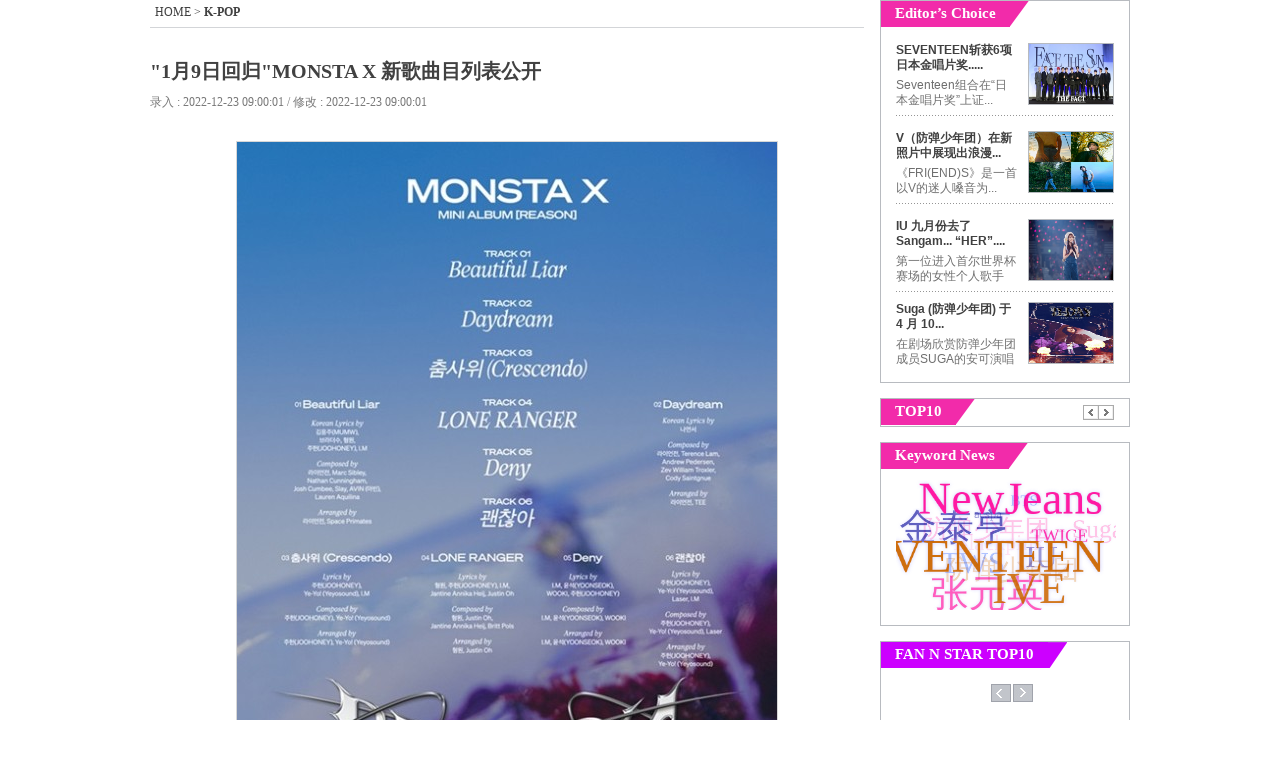

--- FILE ---
content_type: text/html; charset=UTF-8
request_url: http://thefact.tv/article/read.php?sa_idx=42740
body_size: 16857
content:
<!DOCTYPE html PUBLIC "-//W3C//DTD XHTML 1.0 Transitional//EN" "http://www.w3.org/TR/xhtml1/DTD/xhtml1-transitional.dtd">
<html xmlns="http://www.w3.org/1999/xhtml">
<head>
<meta http-equiv="Content-Type" content="text/html; charset=utf-8" />
<title>"1月9日回归"MONSTA X 新歌曲目列表公开韩国综艺,韩国K-POP,韩流图片,内容丰富、涉及面广的THE FACT CHINA</title>
<meta charset="UTF-8" >
<meta name="title" content=""1月9日回归"MONSTA X 新歌曲目列表公开韩国综艺,韩国K-POP,韩流图片,内容丰富、涉及面广的THE FACT CHINA">
<meta name="keywords" content="MONSTA X / 作为顶级韩流演艺新闻媒体，传递最新最快韩流明星、K-POP、韩剧、图片、新闻报道等多种资讯。" />
<meta name="description" content="图片出处：MONSTA X官方SNS 组合 MONSTA X 的新歌曲目列表公开 MONSTA X20 日通过官方 SNS 公开了第 12 张迷你专辑《 REASON 》的曲目列表形象。 根据曲目列表 ， 这次专辑收录了主打歌《 Beautiful Liar 》、《 Daydream 》、《舞姿》、《 LONE RANGER 》、《 Deny 》、《没关系》等 6 首歌曲。 《 REASON 》是继前作《 SHAPE of LOVE 》之后时隔 9 个月推出的新专辑。.. / 作为顶级韩流演艺新闻媒体，传递最新最快韩流明星、K-POP、韩剧、图片、新闻报道等多种资讯。" />
<META name="robots" content="index,follow" />
<META NAME="ROBOTS" CONTENT="NOYDIR">
<META NAME="ROBOTS" CONTENT="NOODP">

<meta property="og:title" content=""1月9日回归"MONSTA X 新歌曲目列表公开" />
<meta property="og:url" content="http://thefact.tv/article/read.php?sa_idx=42740" />
<meta property="og:type" content="website" />
<meta property="og:site_name" content="THE FACT JAPAN" />
<meta property="og:image" content="http://img.thefact.tv/service/article/2022/12/21/thumb/784edbf0eab3969cd4f0794e24f3dbe4.jpg" />
<!-- <link rel="shortcut icon" type="image/x-icon" href="http://m.thefact.tv/img/go_icon.ico"> -->
<link rel="shortcut icon" type="image/x-icon" href="http://m.thefact.tv/img/tf_favicon.ico">
<link href="../css/jweb.css?v=20130125" rel="stylesheet" type="text/css" />
<script type="text/javascript" src="../js/jquery-1.8.1.js"></script>
<script type="text/javascript" src="../js/purl.js"></script>
<script type="text/javascript" src="../js/device_param.js"></script>
<script type="text/javascript" src="../js/jquery.treedot.js"></script>
<script type="text/javascript" src="../js/scroll_menu.js"></script>
<script type="text/javascript" src="../js/detect_mobile.js"></script>
<script language="javascript">
var DEVICE_CHECK = "";
/* MENU SET */
var SS_MENU_CLASS = Array("news","kpop","enter","md","photo","event","koreannews");
var SS_MENU_SKIN = Array("news","kpop","starnews","movie","photo","event","koreannews");
var SS_SKIN_NAME = "kpop";
var SS_NMENU = 0;
(function() {
	for(var i=0; i<SS_MENU_SKIN.length; i++){
		if(SS_SKIN_NAME == SS_MENU_SKIN[i]) SS_NMENU =  i;
	}
}) ();
</script>

<!--TMA //-->
<style>
#jw_Tbg .ban .dday { position:relative;}
#jw_Tbg .ban .dday span { position:absolute; top:12px; right:2.3%; text-align:center; color:#fff; display:block; line-height:1.4em; font-weight:normal; font-family:Tahoma, Verdana; font-size: 18px; text-align:center; letter-spacing:-0.03em}
#jw_Tbg .ban .dday span strong { font-size: 24px;}
</style>

</head>
<body>
<div id="scrolltop" >
	<div id="jw_menus">
		<ul>
			<li><a href="/article/section.php" class="news"></a></li>
			<li><a href="/article/section.php?cat=104000000000000" class="kpop"></a></li>
			<li><a href="/article/section.php?cat=105000000000000" class="enter"></a></li>
			<li><a href="/article/section.php?cat=106000000000000" class="md"></a></li>
			<li><a href="/article/section.php?cat=107000000000000" class="photo"></a></li>
			<li><a href="/article/section.php?cat=108000000000000" class="event"></a></li>
		</ul>
	</div>
</div>

<!-- family bar --> 
<script language="javascript" src="../public/layout/ss_family.js?v=20161111"></script>
<script language="javascript" src="../js/ss_common.js?v=2016009028"></script>
<div id="jw_center"> 
	<!-- head --> 
	<script language="javascript" src="../public/layout/ss_load.js?v=20200918"></script>
	<script language="javascript">$("."+SS_MENU_CLASS[SS_NMENU]).addClass("on");</script>
	
		<link rel="stylesheet" type="text/css" href="../js/swiper/swiper.min.css">
	<script src="../js/swiper/swiper.min.js" type="text/javascript"></script>
	<script>
		try {
			var top_ban_html = '<div class="swiper-topbanner" style="width:100%;"><div class="swiper-wrapper">';

			//top_ban_html +=  '<div class="swiper-slide"><a href=\"http://www.tfmusicawards.com/?lang=en\" target=\"_blank\"><img src=\"https://img.tf.co.kr/ss/2022/tma/bn_tma22_cnjp.jpg\" alt=\"\"></a></div>';
			//top_ban_html +=  '<div class="swiper-slide"><a href="http://cn.fannstar.tf.co.kr/event/view/fanbership20092109" target="_blank"><img src="https://img.tf.co.kr/ss/2020/etc/bn_btsshot3_cn.jpg" width="378" height="73"></a></div>';
			//top_ban_html +=  '</div></div>';
			//document.getElementById("TOP_R_BAN").innerHTML = '<a href="http://www.tfmusicawards.com/?lang=en" target="_blank"><img src="http://img.tf.co.kr/ss/2020/tma/bn_tma20_jpcn.jpg" width="378" height="73"></a>';
			//document.getElementById("TOP_R_BAN").innerHTML = top_ban_html;
			
			var swiper_topbanner = new Swiper('.swiper-topbanner', {
				loop:true,
				effect: 'fade',
				//effect: 'flip',
				speed: 1000,
				autoplay: {
					delay: 4000
				}
			});
		} catch(e) {}
	</script>
		
<style>
/* 191112 TMA D-Day */
.tDday { clear:both; position: relative; width: 980px; height: 50px; background: url(http://img.tf.co.kr/ss/2020/tma/pc_dday_bg.jpg) 0 0 no-repeat; margin-top: 10px !important; }
.tDday ul { position: absolute; top: 8px; right: 8px; font-family: Verdana, Geneva, sans-serif; }
.tDday ul .count { float: left; }
.tDday ul .count span { color: #fff; display: inline-block; font-size: 30px; font-weight: bold; letter-spacing: -0.05em; background-color: #1f0d60; padding: 0 4px; border-radius: 8px;}
#topBoxWrap { margin-top: 10px; }
</style>
<!-- div class="tDday" onClick="window.open('http://www.tfmusicawards.com/?lang=en', 'tma');" style="cursor:pointer;margin-bottom:10px;"><ul><li class="count"><span>D-DAY</span></li></ul></div -->


	<!--read_left--> 
	<div id="jw_read"> 
		<div class="jw_Rnevi"> <span class="text"><a href="http://www.thefact.tv">HOME</a> > <a href="http://www.thefact.tv/article/section.php?cat=104000000000000"><strong>K-POP</strong></a></span> 
		</div> 
		<ul class="mb30"> 
			<li class="jw_Rtit" id="snsTitle">"1月9日回归"MONSTA X 新歌曲目列表公开</li> 
			<li class="jw_Rdate">录入 : 2022-12-23 09:00:01 / 修改 : 2022-12-23 09:00:01</li> 
		</ul> 
		<div class="jw_Rnews mb30">
			<p class="MsoNormal"><b style="font-family: 宋体; font-size: 10.5pt; color: rgb(0, 0, 0);"><font face="宋体"><span style="font-family: 돋움, dotum; font-size: 11pt;"></span></font></b></p><table border="0" cellspacing="1" cellpadding="0" bgcolor="#d7d7d7" align="center"><tbody><tr><td bgcolor="#ffffff" align="middle"><img src="http://img.thefact.tv/service/article/2022/12/21/784edbf0eab3969cd4f0794e24f3dbe4.jpg" title="784edbf0eab3969cd4f0794e24f3dbe4.jpg"><br></td></tr><tr><td style="PADDING-BOTTOM: 6px; LINE-HEIGHT: 17px; COLOR: #444444; FONT-SIZE: 12px; PADDING-TOP: 7px" bgcolor="#f8f8f8">图片出处：MONSTA X官方SNS</td></tr></tbody></table><b style="font-family: 宋体; font-size: 10.5pt; color: rgb(0, 0, 0);"><font face="宋体">组合</font><font face="Calibri"><span style="font-family: 돋움, dotum; font-size: 11pt;">MONSTA X</span></font><font face="宋体"><span style="font-family: 돋움, dotum; font-size: 11pt;">的新歌曲目列表公开</span></font></b><p></p><p class="MsoNormal" style="line-height: 1.8;"><font color="#000000"><span style="mso-spacerun:'yes';font-family:宋体;mso-ascii-font-family:Calibri;
mso-hansi-font-family:Calibri;mso-bidi-font-family:'Times New Roman';font-size:10.5000pt;
mso-font-kerning:1.0000pt;"><font face="Calibri"><span style="font-family: 돋움, dotum; font-size: 11pt;">MONSTA X20</span></font><font face="宋体"><span style="font-family: 돋움, dotum; font-size: 11pt;">日通过官方</span></font><font face="Calibri"><span style="font-family: 돋움, dotum; font-size: 11pt;">SNS</span></font><font face="宋体"><span style="font-family: 돋움, dotum; font-size: 11pt;">公开了第</span></font><font face="Calibri"><span style="font-family: 돋움, dotum; font-size: 11pt;">12</span></font><font face="宋体"><span style="font-family: 돋움, dotum; font-size: 11pt;">张迷你专辑《</span></font><font face="Calibri"><span style="font-family: 돋움, dotum; font-size: 11pt;">REASON</span></font><font face="宋体"><span style="font-family: 돋움, dotum; font-size: 11pt;">》的曲目列表形象。 </span></font></span><span style="mso-spacerun:'yes';font-family:宋体;mso-ascii-font-family:Calibri;
mso-hansi-font-family:Calibri;mso-bidi-font-family:'Times New Roman';font-size:10.5000pt;
mso-font-kerning:1.0000pt;"><o:p></o:p></span></font></p><p class="MsoNormal" style="line-height: 1.8;"><font color="#000000"><span style="font-family: 돋움, dotum; font-size: 11pt;">根据曲目列表</span><span style="font-family: 돋움, dotum; font-size: 11pt;">，</span><span style="mso-spacerun:'yes';font-family:宋体;mso-ascii-font-family:Calibri;
mso-hansi-font-family:Calibri;mso-bidi-font-family:'Times New Roman';font-size:10.5000pt;
mso-font-kerning:1.0000pt;"><font face="宋体"><span style="font-family: 돋움, dotum; font-size: 11pt;">这次专辑收录了主打歌《</span></font><font face="Calibri"><span style="font-family: 돋움, dotum; font-size: 11pt;">Beautiful Liar</span></font><font face="宋体"><span style="font-family: 돋움, dotum; font-size: 11pt;">》、《</span></font><font face="Calibri"><span style="font-family: 돋움, dotum; font-size: 11pt;">Daydream</span></font><font face="宋体"><span style="font-family: 돋움, dotum; font-size: 11pt;">》、《舞姿》、《</span></font><font face="Calibri"><span style="font-family: 돋움, dotum; font-size: 11pt;">LONE RANGER</span></font><font face="宋体"><span style="font-family: 돋움, dotum; font-size: 11pt;">》、《</span></font><font face="Calibri"><span style="font-family: 돋움, dotum; font-size: 11pt;">Deny</span></font><font face="宋体"><span style="font-family: 돋움, dotum; font-size: 11pt;">》、《没关系》等</span></font><font face="Calibri"><span style="font-family: 돋움, dotum; font-size: 11pt;">6</span></font><font face="宋体"><span style="font-family: 돋움, dotum; font-size: 11pt;">首歌曲。 </span></font></span><span style="mso-spacerun:'yes';font-family:宋体;mso-ascii-font-family:Calibri;
mso-hansi-font-family:Calibri;mso-bidi-font-family:'Times New Roman';font-size:10.5000pt;
mso-font-kerning:1.0000pt;"><o:p></o:p></span></font></p><p class="MsoNormal" style="line-height: 1.8;"><font color="#000000"><span style="mso-spacerun:'yes';font-family:宋体;mso-ascii-font-family:Calibri;
mso-hansi-font-family:Calibri;mso-bidi-font-family:'Times New Roman';font-size:10.5000pt;
mso-font-kerning:1.0000pt;"><font face="宋体"><span style="font-family: 돋움, dotum; font-size: 11pt;">《</span></font><font face="Calibri"><span style="font-family: 돋움, dotum; font-size: 11pt;">REASON</span></font><font face="宋体"><span style="font-family: 돋움, dotum; font-size: 11pt;">》是继前作《</span></font><font face="Calibri"><span style="font-family: 돋움, dotum; font-size: 11pt;">SHAPE of LOVE</span></font><font face="宋体"><span style="font-family: 돋움, dotum; font-size: 11pt;">》之后时隔</span></font><font face="Calibri"><span style="font-family: 돋움, dotum; font-size: 11pt;">9</span></font><font face="宋体"><span style="font-family: 돋움, dotum; font-size: 11pt;">个月推出的新专辑。讲述了出道后</span></font><font face="Calibri"><span style="font-family: 돋움, dotum; font-size: 11pt;">8</span></font><font face="宋体"><span style="font-family: 돋움, dotum; font-size: 11pt;">年来一直守护的</span></font><font face="Calibri"><span style="font-family: 돋움, dotum; font-size: 11pt;">MONSTA X</span></font><font face="宋体"><span style="font-family: 돋움, dotum; font-size: 11pt;">反省现在的过程</span></font></span><span style="font-family: 돋움, dotum; font-size: 11pt;">，</span><span style="font-family: 돋움, dotum; font-size: 11pt;"><font face="宋体"><span style="font-family: 돋움, dotum; font-size: 11pt;">在各种关系中寻找明确存在的理由和相互意义的专辑。</span></font> </span><span style="mso-spacerun:'yes';font-family:宋体;mso-ascii-font-family:Calibri;
mso-hansi-font-family:Calibri;mso-bidi-font-family:'Times New Roman';font-size:10.5000pt;
mso-font-kerning:1.0000pt;"><o:p></o:p></span></font></p><p class="MsoNormal" style="line-height: 1.8;"><font color="#000000"><span style="mso-spacerun:'yes';font-family:宋体;mso-ascii-font-family:Calibri;
mso-hansi-font-family:Calibri;mso-bidi-font-family:'Times New Roman';font-size:10.5000pt;
mso-font-kerning:1.0000pt;"><font face="宋体"><span style="font-family: 돋움, dotum; font-size: 11pt;">主打歌《</span></font><font face="Calibri"><span style="font-family: 돋움, dotum; font-size: 11pt;">Beautiful Liar</span></font><font face="宋体"><span style="font-family: 돋움, dotum; font-size: 11pt;">》讲述了在最极端危险的关系中发现的爱情理由。 中毒性强的节奏和</span></font><font face="Calibri"><span style="font-family: 돋움, dotum; font-size: 11pt;">MONSTA X</span></font><font face="宋体"><span style="font-family: 돋움, dotum; font-size: 11pt;">的</span></font><font face="Calibri"><span style="font-family: 돋움, dotum; font-size: 11pt;">"</span></font><font face="宋体"><span style="font-family: 돋움, dotum; font-size: 11pt;">值得信赖</span></font><font face="Calibri"><span style="font-family: 돋움, dotum; font-size: 11pt;">"</span></font><font face="宋体"><span style="font-family: 돋움, dotum; font-size: 11pt;">的主唱、</span></font><font face="Calibri"><span style="font-family: 돋움, dotum; font-size: 11pt;">"</span></font><font face="宋体"><span style="font-family: 돋움, dotum; font-size: 11pt;">值得信赖</span></font><font face="Calibri"><span style="font-family: 돋움, dotum; font-size: 11pt;">"</span></font><font face="宋体"><span style="font-family: 돋움, dotum; font-size: 11pt;">的表演相融合</span></font></span><span style="font-family: 돋움, dotum; font-size: 11pt;">，</span><span style="font-family: 돋움, dotum; font-size: 11pt;">预计将带来强烈的投入感。</span><span style="mso-spacerun:'yes';font-family:宋体;mso-ascii-font-family:Calibri;
mso-hansi-font-family:Calibri;mso-bidi-font-family:'Times New Roman';font-size:10.5000pt;
mso-font-kerning:1.0000pt;"><o:p></o:p></span></font></p><p class="MsoNormal" style="line-height: 1.8;"><font color="#000000"><span style="font-family: 돋움, dotum; font-size: 11pt;">另外</span><span style="font-family: 돋움, dotum; font-size: 11pt;">，</span><span style="mso-spacerun:'yes';font-family:宋体;mso-ascii-font-family:Calibri;
mso-hansi-font-family:Calibri;mso-bidi-font-family:'Times New Roman';font-size:10.5000pt;
mso-font-kerning:1.0000pt;"><font face="宋体"><span style="font-family: 돋움, dotum; font-size: 11pt;">《</span></font><font face="Calibri"><span style="font-family: 돋움, dotum; font-size: 11pt;">REASON</span></font><font face="宋体"><span style="font-family: 돋움, dotum; font-size: 11pt;">》将于明年</span></font><font face="Calibri"><span style="font-family: 돋움, dotum; font-size: 11pt;">1</span></font><font face="宋体"><span style="font-family: 돋움, dotum; font-size: 11pt;">月</span></font><font face="Calibri"><span style="font-family: 돋움, dotum; font-size: 11pt;">9</span></font><font face="宋体"><span style="font-family: 돋움, dotum; font-size: 11pt;">日下午</span></font><font face="Calibri"><span style="font-family: 돋움, dotum; font-size: 11pt;">6</span></font><font face="宋体"><span style="font-family: 돋움, dotum; font-size: 11pt;">点发行。</span></font></span></font><span style="mso-spacerun:'yes';font-family:Calibri;mso-fareast-font-family:宋体;
mso-bidi-font-family:'Times New Roman';font-size:10.5000pt;mso-font-kerning:1.0000pt;"><o:p></o:p></span></p>		</div>
		<script>
		$('img').attr('title',""1月9日回归"MONSTA X 新歌曲目列表公开");
		</script>
		
		<ul class="jw_Rkeyword mb30"> 
			<li class="tag"></li> 
			<li class="keyword">
				<a href='../article/keyword.php?keyword=MONSTA+X'>MONSTA X</a>			</li> 
		</ul>
		
		<div class="mb20">
			<div id="sudaComment"></div>
<!--공유, 댓글 버튼-->
<div style="display:none;" id="snsTitle"></div>
<script src="http://talk.tf.co.kr/suda/suda.js" type="text/javascript"></script> 
<script type="text/javascript">
/* 설정 부분 */	
var title = $("#snsTitle").html();
var refer = location.href;

suda.param.serviceid=10;
suda.param.postid="42740";
suda.param.posttitle=title;
suda.param.postdate="20221223090001";
suda.param.postthumb="http://img.thefact.tv/service/article/2022/12/21/thumb/784edbf0eab3969cd4f0794e24f3dbe4.jpg";
suda.param.postdesc=title;
suda.param.posturl=refer;
suda.comment.elementid="sudaComment";
suda.comment.template='tfchn';
suda.env.language="ch";
suda.run();
</script> 		</div> 
		<!-- 포토 슬라이드 -->
		<!-- photo slide --> 

<link href="../css/lightbox.css?t=20121126" rel="stylesheet" type="text/css" />
<script src="../js/jcaruse.js" type="text/javascript"></script>
<script src="../js/lightbox.js" type="text/javascript"></script>

<div class="jw_pslide"> 
	<div class="pstopbar"> <span class="tit"></span></div> 
	<div class="center"> 
		<span id="snsTitle" class="snsTitle" style="display:none;"></span>
		<h1 id="va_title"></h1> 
		<div class="pLeft"> 
			<ul> 
				<li class="L_arrow"><a href="javascript:ss_slide.setprev();"></a></li> 
				<li class="Bimg"></li> 
				<li class="R_arrow"><a href="javascript:ss_slide.setnext();"></a></li> 
				<li class="news" id="slide_newstitle"></li> 
			</ul> 
		</div> 
		<div class="pRight" id="pRight"> 
			<ul> 
				
			</ul> 
		</div> 
	</div> 
	<div class="panother"> 
		<ul> 
			<li class="tit"></li> 
			<li>(<span class="num" id="num_p">1</span>/20)</li> 
		</ul> 
		<div class="sum"> <span class="L_arrow Larr2"></span> 
			<div class="subbox" style="float:left">
				<ul> 
										<li><table border="0" cellpadding="0" cellspacing="0" width="100%" height="100%"><tr><td><a href="javascript:ss_slide.setpage(0);" class="va_css0"><img src="http://img.thefact.tv/service/article/2020/11/21/200/649e6ab2b6584a64c89f2fa54622b43f.jpg" alt="" width="113" onload="ss_common.resizeImg(this,113,81);" /></a></td></tr></table></li>
										<li><table border="0" cellpadding="0" cellspacing="0" width="100%" height="100%"><tr><td><a href="javascript:ss_slide.setpage(1);" class="va_css1"><img src="http://img.thefact.tv/service/article/2020/11/21/200/0f9e7a481e9a06a169da0aa8ecff31f3.jpg" alt="" width="113" onload="ss_common.resizeImg(this,113,81);" /></a></td></tr></table></li>
										<li><table border="0" cellpadding="0" cellspacing="0" width="100%" height="100%"><tr><td><a href="javascript:ss_slide.setpage(2);" class="va_css2"><img src="http://img.thefact.tv/service/article/2020/11/21/200/316dafa6514fd872c2ae0a9f978fd7c5.jpg" alt="" width="113" onload="ss_common.resizeImg(this,113,81);" /></a></td></tr></table></li>
										<li><table border="0" cellpadding="0" cellspacing="0" width="100%" height="100%"><tr><td><a href="javascript:ss_slide.setpage(3);" class="va_css3"><img src="http://img.thefact.tv/service/article/2020/11/21/200/38d8dd687d504db767e87bdaef10e454.jpg" alt="" width="113" onload="ss_common.resizeImg(this,113,81);" /></a></td></tr></table></li>
										<li><table border="0" cellpadding="0" cellspacing="0" width="100%" height="100%"><tr><td><a href="javascript:ss_slide.setpage(4);" class="va_css4"><img src="http://img.thefact.tv/service/article/2020/11/21/200/5cdcbc50d7c6bd9ef92a39dd4f92c1d4.jpg" alt="" width="113" onload="ss_common.resizeImg(this,113,81);" /></a></td></tr></table></li>
										<li><table border="0" cellpadding="0" cellspacing="0" width="100%" height="100%"><tr><td><a href="javascript:ss_slide.setpage(5);" class="va_css5"><img src="http://img.thefact.tv/service/article/2020/11/21/200/adba7b91b4a3a9b2364e1aa5ef1128d4.jpg" alt="" width="113" onload="ss_common.resizeImg(this,113,81);" /></a></td></tr></table></li>
										<li><table border="0" cellpadding="0" cellspacing="0" width="100%" height="100%"><tr><td><a href="javascript:ss_slide.setpage(6);" class="va_css6"><img src="http://img.thefact.tv/service/article/2020/11/21/200/4ff10b7ea38f04b292f4fdb8b7b2fd09.jpg" alt="" width="113" onload="ss_common.resizeImg(this,113,81);" /></a></td></tr></table></li>
										<li><table border="0" cellpadding="0" cellspacing="0" width="100%" height="100%"><tr><td><a href="javascript:ss_slide.setpage(7);" class="va_css7"><img src="http://img.thefact.tv/service/article/2020/06/09/200/6b9a583ce9e8caafde71a69fdfd1ef54.jpg" alt="" width="113" onload="ss_common.resizeImg(this,113,81);" /></a></td></tr></table></li>
										<li><table border="0" cellpadding="0" cellspacing="0" width="100%" height="100%"><tr><td><a href="javascript:ss_slide.setpage(8);" class="va_css8"><img src="http://img.thefact.tv/service/article/2020/06/09/200/0706bd034744edc1c50670becf4acf17.jpg" alt="" width="113" onload="ss_common.resizeImg(this,113,81);" /></a></td></tr></table></li>
										<li><table border="0" cellpadding="0" cellspacing="0" width="100%" height="100%"><tr><td><a href="javascript:ss_slide.setpage(9);" class="va_css9"><img src="http://img.thefact.tv/service/article/2020/06/05/200/5ef0ee109d8737ccf19ee72eb4c0fa3f.jpg" alt="" width="113" onload="ss_common.resizeImg(this,113,81);" /></a></td></tr></table></li>
										<li><table border="0" cellpadding="0" cellspacing="0" width="100%" height="100%"><tr><td><a href="javascript:ss_slide.setpage(10);" class="va_css10"><img src="http://img.thefact.tv/service/article/2020/06/05/200/b581e0a15f8dd8f9ab9f87a3aa724199.jpg" alt="" width="113" onload="ss_common.resizeImg(this,113,81);" /></a></td></tr></table></li>
										<li><table border="0" cellpadding="0" cellspacing="0" width="100%" height="100%"><tr><td><a href="javascript:ss_slide.setpage(11);" class="va_css11"><img src="http://img.thefact.tv/service/article/2020/06/03/200/17de634d27e86d853c4c150fd96f2557.jpg" alt="" width="113" onload="ss_common.resizeImg(this,113,81);" /></a></td></tr></table></li>
										<li><table border="0" cellpadding="0" cellspacing="0" width="100%" height="100%"><tr><td><a href="javascript:ss_slide.setpage(12);" class="va_css12"><img src="http://img.thefact.tv/service/article/2020/02/19/200/ae188cfb91a12b1c438bc4bcca3f347b.jpg" alt="" width="113" onload="ss_common.resizeImg(this,113,81);" /></a></td></tr></table></li>
										<li><table border="0" cellpadding="0" cellspacing="0" width="100%" height="100%"><tr><td><a href="javascript:ss_slide.setpage(13);" class="va_css13"><img src="http://img.thefact.tv/service/article/2020/02/19/200/c57e04831b456e65466ad264ff0deff0.jpg" alt="" width="113" onload="ss_common.resizeImg(this,113,81);" /></a></td></tr></table></li>
										<li><table border="0" cellpadding="0" cellspacing="0" width="100%" height="100%"><tr><td><a href="javascript:ss_slide.setpage(14);" class="va_css14"><img src="http://img.thefact.tv/service/article/2020/01/20/200/047e020c329964f657c13d227af375b4.jpg" alt="" width="113" onload="ss_common.resizeImg(this,113,81);" /></a></td></tr></table></li>
										<li><table border="0" cellpadding="0" cellspacing="0" width="100%" height="100%"><tr><td><a href="javascript:ss_slide.setpage(15);" class="va_css15"><img src="http://img.thefact.tv/service/article/2020/01/18/200/441669e404cf576208779a16bc1f1ac1.jpg" alt="" width="113" onload="ss_common.resizeImg(this,113,81);" /></a></td></tr></table></li>
										<li><table border="0" cellpadding="0" cellspacing="0" width="100%" height="100%"><tr><td><a href="javascript:ss_slide.setpage(16);" class="va_css16"><img src="http://img.thefact.tv/service/article/2019/12/30/200/aadd1c20a917152feceaa15e730caa4b.jpg" alt="" width="113" onload="ss_common.resizeImg(this,113,81);" /></a></td></tr></table></li>
										<li><table border="0" cellpadding="0" cellspacing="0" width="100%" height="100%"><tr><td><a href="javascript:ss_slide.setpage(17);" class="va_css17"><img src="http://img.thefact.tv/service/article/2019/12/05/200/8f4e2b260d51f3f1a54a2bc49cb45860.jpg" alt="" width="113" onload="ss_common.resizeImg(this,113,81);" /></a></td></tr></table></li>
										<li><table border="0" cellpadding="0" cellspacing="0" width="100%" height="100%"><tr><td><a href="javascript:ss_slide.setpage(18);" class="va_css18"><img src="http://img.thefact.tv/service/article/2019/12/05/200/ca3313fdfd7e78f7bec85f4e4634304d.jpg" alt="" width="113" onload="ss_common.resizeImg(this,113,81);" /></a></td></tr></table></li>
										<li><table border="0" cellpadding="0" cellspacing="0" width="100%" height="100%"><tr><td><a href="javascript:ss_slide.setpage(19);" class="va_css19"><img src="http://img.thefact.tv/service/article/2019/11/10/200/369cdae10e5eb45e95147f7400931b2a.jpg" alt="" width="113" onload="ss_common.resizeImg(this,113,81);" /></a></td></tr></table></li>
										
				</ul> 
			</div>
			<span class="R_arrow Rarr2"></span>
		</div>
		<script type="text/javascript">
		$(function() {
			$(".subbox").jCarouselLite({
				btnNext: ".Rarr2",
				btnPrev: ".Larr2",

				visible: 5,
				sstart: 5,
				scroll:5
			});
			
			
		});
		</script>
		<script>
		

		var ss_slide;
		var list  = new Array();
		list[0] = {"id":["39999","39999"],"title":["“我们就是防弹少年团！”","“我们就是防弹少年团！”"],"subtitle":["图片出处：THE FACT 图片出处：THE FACT “我们就是防弹少年团！” 20 日上午， BTS 出席在首尔东大门设计广场举行的“ BE （ Deluxe Edition ）”全球记者招待会，并摆出造型。 防弹..","图片出处：THE FACT 图片出处：THE FACT “我们就是防弹少年团！” 20 日上午， BTS 出席在首尔东大门设计广场举行的“ BE （ Deluxe Edition ）”全球记者招待会，并摆出造型。 防弹.."],"img":["http://img.thefact.tv/service/article/2020/11/21/649e6ab2b6584a64c89f2fa54622b43f.jpg","http://img.thefact.tv/service/article/2020/11/21/65ee08f5d641aec98547dd02a0917094.jpg"],"thumbimg":["",""],"flag":["Y","Y"],"link":["",""],"etc1":["",""],"etc2":["",""]};list[1] = {"id":["39997","39997"],"title":["BTS RM全黑西装尽显帅气","BTS RM全黑西装尽显帅气"],"subtitle":["图片出处：THE FACT 图片出处：THE FACT BTS RM全黑西装尽显帅气 20 日上午， BTS RM 出席在首尔东大门设计广场举行的“ BE （ Deluxe Edition ）”全球记者招待会，并摆出造型。 防..","图片出处：THE FACT 图片出处：THE FACT BTS RM全黑西装尽显帅气 20 日上午， BTS RM 出席在首尔东大门设计广场举行的“ BE （ Deluxe Edition ）”全球记者招待会，并摆出造型。 防.."],"img":["http://img.thefact.tv/service/article/2020/11/21/0f9e7a481e9a06a169da0aa8ecff31f3.jpg","http://img.thefact.tv/service/article/2020/11/21/c221cad2efcbb95046221f96d1427f29.jpg"],"thumbimg":["",""],"flag":["Y","Y"],"link":["",""],"etc1":["",""],"etc2":["",""]};list[2] = {"id":["39998","39998"],"title":["BTS智旻‘可爱的微笑~’","BTS智旻‘可爱的微笑~’"],"subtitle":["图片出处：THE FACT 图片出处：THE FACT BTS智旻，可爱的微笑~ 20 日上午， BTS 智旻出席在首尔东大门设计广场举行的“ BE （ Deluxe Edition ）”全球记者招待会，并摆出造型。 防弹..","图片出处：THE FACT 图片出处：THE FACT BTS智旻，可爱的微笑~ 20 日上午， BTS 智旻出席在首尔东大门设计广场举行的“ BE （ Deluxe Edition ）”全球记者招待会，并摆出造型。 防弹.."],"img":["http://img.thefact.tv/service/article/2020/11/21/316dafa6514fd872c2ae0a9f978fd7c5.jpg","http://img.thefact.tv/service/article/2020/11/21/1f9a98b298aa31b3dd798becbd05f5b7.jpg"],"thumbimg":["",""],"flag":["Y","Y"],"link":["",""],"etc1":["",""],"etc2":["",""]};list[3] = {"id":["39995","39995","39995"],"title":["BTS JIN，今天是可爱的模范生风格~","BTS JIN，今天是可爱的模范生风格~","BTS JIN，今天是可爱的模范生风格~"],"subtitle":["图片出处：THE FACT 图片出处：THE FACT 图片出处：THE FACT BTS JIN ，今天是可爱的模范生风格 ~ 20 日上午， BTS JIN 出席在首尔东大门设计广场举行的“ BE （ Deluxe Edition ）”全..","图片出处：THE FACT 图片出处：THE FACT 图片出处：THE FACT BTS JIN ，今天是可爱的模范生风格 ~ 20 日上午， BTS JIN 出席在首尔东大门设计广场举行的“ BE （ Deluxe Edition ）”全..","图片出处：THE FACT 图片出处：THE FACT 图片出处：THE FACT BTS JIN ，今天是可爱的模范生风格 ~ 20 日上午， BTS JIN 出席在首尔东大门设计广场举行的“ BE （ Deluxe Edition ）”全.."],"img":["http://img.thefact.tv/service/article/2020/11/21/38d8dd687d504db767e87bdaef10e454.jpg","http://img.thefact.tv/service/article/2020/11/21/73c468c746de61ce489542cdb5e1986e.jpg","http://img.thefact.tv/service/article/2020/11/21/958a59dfc28b06dbda54eeae1bc948d5.jpg"],"thumbimg":["","",""],"flag":["Y","Y","Y"],"link":["","",""],"etc1":["","",""],"etc2":["","",""]};list[4] = {"id":["39996","39996"],"title":["BTS 柾国，别样的帅气","BTS 柾国，别样的帅气"],"subtitle":["图片出处：THE FACT 图片出处：THE FACT BTS 柾国， 别样的帅气 20 日上午， BTS 柾国出席在首尔东大门设计广场举行的“ BE （ Deluxe Edition ）”全球记者招待会，并摆出造型。 防..","图片出处：THE FACT 图片出处：THE FACT BTS 柾国， 别样的帅气 20 日上午， BTS 柾国出席在首尔东大门设计广场举行的“ BE （ Deluxe Edition ）”全球记者招待会，并摆出造型。 防.."],"img":["http://img.thefact.tv/service/article/2020/11/21/5cdcbc50d7c6bd9ef92a39dd4f92c1d4.jpg","http://img.thefact.tv/service/article/2020/11/21/b77d500e5cd23456ed40c6988bbf7218.jpg"],"thumbimg":["",""],"flag":["Y","Y"],"link":["",""],"etc1":["",""],"etc2":["",""]};list[5] = {"id":["39994","39994","39994"],"title":["BTS J-hope，优雅的西装绅士","BTS J-hope，优雅的西装绅士","BTS J-hope，优雅的西装绅士"],"subtitle":["图片出处：THE FACT 图片出处：THE FACT 图片出处：THE FACT BTS J-hope ， 优雅的西装绅士 20 日上午，防弹少年团 J-hope 出席在首尔东大门设计广场举行的“ BE （ Deluxe Edition ）”..","图片出处：THE FACT 图片出处：THE FACT 图片出处：THE FACT BTS J-hope ， 优雅的西装绅士 20 日上午，防弹少年团 J-hope 出席在首尔东大门设计广场举行的“ BE （ Deluxe Edition ）”..","图片出处：THE FACT 图片出处：THE FACT 图片出处：THE FACT BTS J-hope ， 优雅的西装绅士 20 日上午，防弹少年团 J-hope 出席在首尔东大门设计广场举行的“ BE （ Deluxe Edition ）”.."],"img":["http://img.thefact.tv/service/article/2020/11/21/adba7b91b4a3a9b2364e1aa5ef1128d4.jpg","http://img.thefact.tv/service/article/2020/11/21/781cc8fc42e53a6baf3db4e35f5b67f6.jpg","http://img.thefact.tv/service/article/2020/11/21/6588f335816548c3dee3e803c0662860.jpg"],"thumbimg":["","",""],"flag":["Y","Y","Y"],"link":["","",""],"etc1":["","",""],"etc2":["","",""]};list[6] = {"id":["39993","39993","39993","39993"],"title":["BTS V 今天也认真工作的美貌","BTS V 今天也认真工作的美貌","BTS V 今天也认真工作的美貌","BTS V 今天也认真工作的美貌"],"subtitle":["图片出处：THE FACT 图片出处：THE FACT 图片出处：THE FACT 图片出处：THE FACT BTS V 今天也认真工作的美貌 20 日上午，防弹少年团 V 出席在首尔东大门设计广场举行的“ BE （ Del..","图片出处：THE FACT 图片出处：THE FACT 图片出处：THE FACT 图片出处：THE FACT BTS V 今天也认真工作的美貌 20 日上午，防弹少年团 V 出席在首尔东大门设计广场举行的“ BE （ Del..","图片出处：THE FACT 图片出处：THE FACT 图片出处：THE FACT 图片出处：THE FACT BTS V 今天也认真工作的美貌 20 日上午，防弹少年团 V 出席在首尔东大门设计广场举行的“ BE （ Del..","图片出处：THE FACT 图片出处：THE FACT 图片出处：THE FACT 图片出处：THE FACT BTS V 今天也认真工作的美貌 20 日上午，防弹少年团 V 出席在首尔东大门设计广场举行的“ BE （ Del.."],"img":["http://img.thefact.tv/service/article/2020/11/21/4ff10b7ea38f04b292f4fdb8b7b2fd09.jpg","http://img.thefact.tv/service/article/2020/11/21/157381dba3987bce4d3d60402b175d79.jpg","http://img.thefact.tv/service/article/2020/11/21/169e43f2aa82a13c3883e3e77641f080.jpg","http://img.thefact.tv/service/article/2020/11/21/52a7430da3356b93a0d851a7b9a6fa9b.jpg"],"thumbimg":["","","",""],"flag":["Y","Y","Y","Y"],"link":["","","",""],"etc1":["","","",""],"etc2":["","","",""]};list[7] = {"id":["39372","39372","39372","39372","39372","39372","39372","39372"],"title":["梁俊日，“世上最开心的拍照时间”","梁俊日，“世上最开心的拍照时间”","梁俊日，“世上最开心的拍照时间”","梁俊日，“世上最开心的拍照时间”","梁俊日，“世上最开心的拍照时间”","梁俊日，“世上最开心的拍照时间”","梁俊日，“世上最开心的拍照时间”","梁俊日，“世上最开心的拍照时间”"],"subtitle":["图片出处：THE FACT 歌手杨俊日8日下午出席了在首尔中区首尔新罗酒店举行的“2020品牌顾客忠诚度大赏颁奖典礼”。 图片出处：THE FACT 图片出处：THE FACT 图片出处：THE FACT ..","图片出处：THE FACT 歌手杨俊日8日下午出席了在首尔中区首尔新罗酒店举行的“2020品牌顾客忠诚度大赏颁奖典礼”。 图片出处：THE FACT 图片出处：THE FACT 图片出处：THE FACT ..","图片出处：THE FACT 歌手杨俊日8日下午出席了在首尔中区首尔新罗酒店举行的“2020品牌顾客忠诚度大赏颁奖典礼”。 图片出处：THE FACT 图片出处：THE FACT 图片出处：THE FACT ..","图片出处：THE FACT 歌手杨俊日8日下午出席了在首尔中区首尔新罗酒店举行的“2020品牌顾客忠诚度大赏颁奖典礼”。 图片出处：THE FACT 图片出处：THE FACT 图片出处：THE FACT ..","图片出处：THE FACT 歌手杨俊日8日下午出席了在首尔中区首尔新罗酒店举行的“2020品牌顾客忠诚度大赏颁奖典礼”。 图片出处：THE FACT 图片出处：THE FACT 图片出处：THE FACT ..","图片出处：THE FACT 歌手杨俊日8日下午出席了在首尔中区首尔新罗酒店举行的“2020品牌顾客忠诚度大赏颁奖典礼”。 图片出处：THE FACT 图片出处：THE FACT 图片出处：THE FACT ..","图片出处：THE FACT 歌手杨俊日8日下午出席了在首尔中区首尔新罗酒店举行的“2020品牌顾客忠诚度大赏颁奖典礼”。 图片出处：THE FACT 图片出处：THE FACT 图片出处：THE FACT ..","图片出处：THE FACT 歌手杨俊日8日下午出席了在首尔中区首尔新罗酒店举行的“2020品牌顾客忠诚度大赏颁奖典礼”。 图片出处：THE FACT 图片出处：THE FACT 图片出处：THE FACT .."],"img":["http://img.thefact.tv/service/article/2020/06/09/6b9a583ce9e8caafde71a69fdfd1ef54.jpg","http://img.thefact.tv/service/article/2020/06/09/d2e9b91c1195915193c029d0a5f6e3df.jpg","http://img.thefact.tv/service/article/2020/06/09/408db7326d4b677236b89d1ad23f0847.jpg","http://img.thefact.tv/service/article/2020/06/09/b46e80ca759960c595be721e600fd224.jpg","http://img.thefact.tv/service/article/2020/06/09/f1b81bdbfc56223a1f41fdb688dfcb86.jpg","http://img.thefact.tv/service/article/2020/06/09/cb359eed5ecee6a68614be0b92c1b354.jpg","http://img.thefact.tv/service/article/2020/06/09/262bde581bf3e5720161f60bc3871e24.jpg","http://img.thefact.tv/service/article/2020/06/09/849c436670e7389f04bbf45ab847e815.jpg"],"thumbimg":["","","","","","","",""],"flag":["Y","Y","Y","Y","Y","Y","Y","Y"],"link":["","","","","","","",""],"etc1":["","","","","","","",""],"etc2":["","","","","","","",""]};list[8] = {"id":["39371","39371","39371","39371","39371","39371","39371","39371","39371"],"title":["姜丹尼尔，“行走的雕像”","姜丹尼尔，“行走的雕像”","姜丹尼尔，“行走的雕像”","姜丹尼尔，“行走的雕像”","姜丹尼尔，“行走的雕像”","姜丹尼尔，“行走的雕像”","姜丹尼尔，“行走的雕像”","姜丹尼尔，“行走的雕像”","姜丹尼尔，“行走的雕像”"],"subtitle":["图片出处：THE FACT 歌手姜丹尼尔8日下午出席了在首尔中区首尔新罗酒店举行的“2020品牌顾客忠诚度大奖颁奖典礼”。 图片出处：THE FACT 图片出处：THE FACT 图片出处：THE FAC..","图片出处：THE FACT 歌手姜丹尼尔8日下午出席了在首尔中区首尔新罗酒店举行的“2020品牌顾客忠诚度大奖颁奖典礼”。 图片出处：THE FACT 图片出处：THE FACT 图片出处：THE FAC..","图片出处：THE FACT 歌手姜丹尼尔8日下午出席了在首尔中区首尔新罗酒店举行的“2020品牌顾客忠诚度大奖颁奖典礼”。 图片出处：THE FACT 图片出处：THE FACT 图片出处：THE FAC..","图片出处：THE FACT 歌手姜丹尼尔8日下午出席了在首尔中区首尔新罗酒店举行的“2020品牌顾客忠诚度大奖颁奖典礼”。 图片出处：THE FACT 图片出处：THE FACT 图片出处：THE FAC..","图片出处：THE FACT 歌手姜丹尼尔8日下午出席了在首尔中区首尔新罗酒店举行的“2020品牌顾客忠诚度大奖颁奖典礼”。 图片出处：THE FACT 图片出处：THE FACT 图片出处：THE FAC..","图片出处：THE FACT 歌手姜丹尼尔8日下午出席了在首尔中区首尔新罗酒店举行的“2020品牌顾客忠诚度大奖颁奖典礼”。 图片出处：THE FACT 图片出处：THE FACT 图片出处：THE FAC..","图片出处：THE FACT 歌手姜丹尼尔8日下午出席了在首尔中区首尔新罗酒店举行的“2020品牌顾客忠诚度大奖颁奖典礼”。 图片出处：THE FACT 图片出处：THE FACT 图片出处：THE FAC..","图片出处：THE FACT 歌手姜丹尼尔8日下午出席了在首尔中区首尔新罗酒店举行的“2020品牌顾客忠诚度大奖颁奖典礼”。 图片出处：THE FACT 图片出处：THE FACT 图片出处：THE FAC..","图片出处：THE FACT 歌手姜丹尼尔8日下午出席了在首尔中区首尔新罗酒店举行的“2020品牌顾客忠诚度大奖颁奖典礼”。 图片出处：THE FACT 图片出处：THE FACT 图片出处：THE FAC.."],"img":["http://img.thefact.tv/service/article/2020/06/09/0706bd034744edc1c50670becf4acf17.jpg","http://img.thefact.tv/service/article/2020/06/09/bc53d793d225f972d07173dc9f0dd5b4.jpg","http://img.thefact.tv/service/article/2020/06/09/7696ac9ed795e0300a00aecd91f1c7b1.jpg","http://img.thefact.tv/service/article/2020/06/09/c6f2dabbe85e5e8221fc18a4a470adda.jpg","http://img.thefact.tv/service/article/2020/06/09/8010a2c7a04accfcf636972c7d59dbbb.jpg","http://img.thefact.tv/service/article/2020/06/09/767e6f63189639f3b0ef14017bc3d394.jpg","http://img.thefact.tv/service/article/2020/06/09/e4c017ff8c22b66f6342f8ddd7d392f4.jpg","http://img.thefact.tv/service/article/2020/06/09/0386a86eb052ec54f7db6dc7e1d3eeba.jpg","http://img.thefact.tv/service/article/2020/06/09/4a8da603e1f9c36f916770f3b47ffaf7.jpg"],"thumbimg":["","","","","","","","",""],"flag":["Y","Y","Y","Y","Y","Y","Y","Y","Y"],"link":["","","","","","","","",""],"etc1":["","","","","","","","",""],"etc2":["","","","","","","","",""]};list[9] = {"id":["39342"],"title":["李光洙，“无法控制的兴致”"],"subtitle":["图片出处：THE FACT 演员李光洙 5 日下午在京畿道 举行的第 56 届百想艺术大赏红地毯上亮相 此次颁奖典礼因受 新冠肺炎 的影响，将以无观众的形式进行， JTBC 、 JTBC2 、 JTBC4 将.."],"img":["http://img.thefact.tv/service/article/2020/06/05/5ef0ee109d8737ccf19ee72eb4c0fa3f.jpg"],"thumbimg":[""],"flag":["Y"],"link":[""],"etc1":[""],"etc2":[""]};list[10] = {"id":["39343"],"title":["刘在石，“红毯上闪耀的国民MC”"],"subtitle":["图片出处：THE FACT 刘在石 5 日下午在京畿道举行的第 56 届百想艺术大赏红地毯上亮相 此次颁奖典礼因受 新冠肺炎 的影响，将以无观众的形式进行， JTBC 、 JTBC2 、 JTBC4 将同时现.."],"img":["http://img.thefact.tv/service/article/2020/06/05/b581e0a15f8dd8f9ab9f87a3aa724199.jpg"],"thumbimg":[""],"flag":["Y"],"link":[""],"etc1":[""],"etc2":[""]};list[11] = {"id":["39330","39330","39330"],"title":["朴海镇“可爱的部长~”","朴海镇“可爱的部长~”","朴海镇“可爱的部长~”"],"subtitle":["图片出处：THE FACT 图片出处：THE FACT 图片出处：THE FACT 演员朴海镇 28 日下午出席了在首尔城东区圣水洞的某咖啡馆举行的 MBC 电视剧《老顽固 Intern 》记者..","图片出处：THE FACT 图片出处：THE FACT 图片出处：THE FACT 演员朴海镇 28 日下午出席了在首尔城东区圣水洞的某咖啡馆举行的 MBC 电视剧《老顽固 Intern 》记者..","图片出处：THE FACT 图片出处：THE FACT 图片出处：THE FACT 演员朴海镇 28 日下午出席了在首尔城东区圣水洞的某咖啡馆举行的 MBC 电视剧《老顽固 Intern 》记者.."],"img":["http://img.thefact.tv/service/article/2020/06/03/17de634d27e86d853c4c150fd96f2557.jpg","http://img.thefact.tv/service/article/2020/06/03/a431adb5456fa92b452e00bb773e41cc.jpg","http://img.thefact.tv/service/article/2020/06/03/f38adb4957aabd7fca57458741969abd.jpg"],"thumbimg":["","",""],"flag":["Y","Y","Y"],"link":["","",""],"etc1":["","",""],"etc2":["","",""]};list[12] = {"id":["38633","38633","38633","38633","38633","38633","38633"],"title":["LISA，现身机场的娃娃","LISA，现身机场的娃娃","LISA，现身机场的娃娃","LISA，现身机场的娃娃","LISA，现身机场的娃娃","LISA，现身机场的娃娃","LISA，现身机场的娃娃"],"subtitle":["图片出处：THE FACT BLACK PINK成员LISA为参加时装秀于18日下午通过仁川国际机场前往意大利。 图片出处：THE FACT 图片出处：THE FACT 图片出处：THE FACT 图片出处：THE ..","图片出处：THE FACT BLACK PINK成员LISA为参加时装秀于18日下午通过仁川国际机场前往意大利。 图片出处：THE FACT 图片出处：THE FACT 图片出处：THE FACT 图片出处：THE ..","图片出处：THE FACT BLACK PINK成员LISA为参加时装秀于18日下午通过仁川国际机场前往意大利。 图片出处：THE FACT 图片出处：THE FACT 图片出处：THE FACT 图片出处：THE ..","图片出处：THE FACT BLACK PINK成员LISA为参加时装秀于18日下午通过仁川国际机场前往意大利。 图片出处：THE FACT 图片出处：THE FACT 图片出处：THE FACT 图片出处：THE ..","图片出处：THE FACT BLACK PINK成员LISA为参加时装秀于18日下午通过仁川国际机场前往意大利。 图片出处：THE FACT 图片出处：THE FACT 图片出处：THE FACT 图片出处：THE ..","图片出处：THE FACT BLACK PINK成员LISA为参加时装秀于18日下午通过仁川国际机场前往意大利。 图片出处：THE FACT 图片出处：THE FACT 图片出处：THE FACT 图片出处：THE ..","图片出处：THE FACT BLACK PINK成员LISA为参加时装秀于18日下午通过仁川国际机场前往意大利。 图片出处：THE FACT 图片出处：THE FACT 图片出处：THE FACT 图片出处：THE .."],"img":["http://img.thefact.tv/service/article/2020/02/19/ae188cfb91a12b1c438bc4bcca3f347b.jpg","http://img.thefact.tv/service/article/2020/02/19/edc91b3bfc6f862674c6453bf936d5fd.jpg","http://img.thefact.tv/service/article/2020/02/19/7f452213d194b2918b06f6170e6573c8.jpg","http://img.thefact.tv/service/article/2020/02/19/605509d20a10860caaebe123e3832a3f.jpg","http://img.thefact.tv/service/article/2020/02/19/9dd4469df64cc11a7828bd66b76b8aec.jpg","http://img.thefact.tv/service/article/2020/02/19/66312ba60b8eebdbed7c94627e765b23.jpg","http://img.thefact.tv/service/article/2020/02/19/2193b16beed3c69418f8a1182184c717.jpg"],"thumbimg":["","","","","","",""],"flag":["Y","Y","Y","Y","Y","Y","Y"],"link":["","","","","","",""],"etc1":["","","","","","",""],"etc2":["","","","","","",""]};list[13] = {"id":["38632","38632","38632","38632","38632","38632","38632","38632","38632","38632"],"title":["IU，连严寒都能融化的可爱比心","IU，连严寒都能融化的可爱比心","IU，连严寒都能融化的可爱比心","IU，连严寒都能融化的可爱比心","IU，连严寒都能融化的可爱比心","IU，连严寒都能融化的可爱比心","IU，连严寒都能融化的可爱比心","IU，连严寒都能融化的可爱比心","IU，连严寒都能融化的可爱比心","IU，连严寒都能融化的可爱比心"],"subtitle":["图片出处：THE FACT 歌手IU为参加时装秀于18日下午通过仁川国际机场前往意大利。 图片出处：THE FACT 图片出处：THE FACT 图片出处：THE FACT 图片出处：THE FACT 图片出处：TH..","图片出处：THE FACT 歌手IU为参加时装秀于18日下午通过仁川国际机场前往意大利。 图片出处：THE FACT 图片出处：THE FACT 图片出处：THE FACT 图片出处：THE FACT 图片出处：TH..","图片出处：THE FACT 歌手IU为参加时装秀于18日下午通过仁川国际机场前往意大利。 图片出处：THE FACT 图片出处：THE FACT 图片出处：THE FACT 图片出处：THE FACT 图片出处：TH..","图片出处：THE FACT 歌手IU为参加时装秀于18日下午通过仁川国际机场前往意大利。 图片出处：THE FACT 图片出处：THE FACT 图片出处：THE FACT 图片出处：THE FACT 图片出处：TH..","图片出处：THE FACT 歌手IU为参加时装秀于18日下午通过仁川国际机场前往意大利。 图片出处：THE FACT 图片出处：THE FACT 图片出处：THE FACT 图片出处：THE FACT 图片出处：TH..","图片出处：THE FACT 歌手IU为参加时装秀于18日下午通过仁川国际机场前往意大利。 图片出处：THE FACT 图片出处：THE FACT 图片出处：THE FACT 图片出处：THE FACT 图片出处：TH..","图片出处：THE FACT 歌手IU为参加时装秀于18日下午通过仁川国际机场前往意大利。 图片出处：THE FACT 图片出处：THE FACT 图片出处：THE FACT 图片出处：THE FACT 图片出处：TH..","图片出处：THE FACT 歌手IU为参加时装秀于18日下午通过仁川国际机场前往意大利。 图片出处：THE FACT 图片出处：THE FACT 图片出处：THE FACT 图片出处：THE FACT 图片出处：TH..","图片出处：THE FACT 歌手IU为参加时装秀于18日下午通过仁川国际机场前往意大利。 图片出处：THE FACT 图片出处：THE FACT 图片出处：THE FACT 图片出处：THE FACT 图片出处：TH..","图片出处：THE FACT 歌手IU为参加时装秀于18日下午通过仁川国际机场前往意大利。 图片出处：THE FACT 图片出处：THE FACT 图片出处：THE FACT 图片出处：THE FACT 图片出处：TH.."],"img":["http://img.thefact.tv/service/article/2020/02/19/c57e04831b456e65466ad264ff0deff0.jpg","http://img.thefact.tv/service/article/2020/02/19/e985b2e524ea5c9002f0c99906c36737.jpg","http://img.thefact.tv/service/article/2020/02/19/4bfedd88c14754be746b6b2b9de3ad7f.jpg","http://img.thefact.tv/service/article/2020/02/19/92e2848fbf5bd0c7d970eb81d48cf379.jpg","http://img.thefact.tv/service/article/2020/02/19/c432761c17c45ec4e7a361b6538a7c92.jpg","http://img.thefact.tv/service/article/2020/02/19/d76584f386353fb06e42ec35def8f8d0.jpg","http://img.thefact.tv/service/article/2020/02/19/955e265b4f6549a02e5129d51f30c83a.jpg","http://img.thefact.tv/service/article/2020/02/19/6c847a47e650ff01f54877f1e995a970.jpg","http://img.thefact.tv/service/article/2020/02/19/02bc8d80e7e5b39d4988d85007ee679d.jpg","http://img.thefact.tv/service/article/2020/02/19/20dd75c972d5727bdb66288674572e98.jpg"],"thumbimg":["","","","","","","","","",""],"flag":["Y","Y","Y","Y","Y","Y","Y","Y","Y","Y"],"link":["","","","","","","","","",""],"etc1":["","","","","","","","","",""],"etc2":["","","","","","","","","",""]};list[14] = {"id":["38484","38484","38484"],"title":["Henry,\"举手投足间就是画报!\"","Henry,\"举手投足间就是画报!\"","Henry,\"举手投足间就是画报!\""],"subtitle":["图片出处：THE FACT 18日下午,歌手Henry参加了在首尔松坡区蚕室乐天世界购物中心举行的某美容品牌活动,并拍照留念。 图片出处：THE FACT 图片出处：THE FACT","图片出处：THE FACT 18日下午,歌手Henry参加了在首尔松坡区蚕室乐天世界购物中心举行的某美容品牌活动,并拍照留念。 图片出处：THE FACT 图片出处：THE FACT","图片出处：THE FACT 18日下午,歌手Henry参加了在首尔松坡区蚕室乐天世界购物中心举行的某美容品牌活动,并拍照留念。 图片出处：THE FACT 图片出处：THE FACT"],"img":["http://img.thefact.tv/service/article/2020/01/20/047e020c329964f657c13d227af375b4.jpg","http://img.thefact.tv/service/article/2020/01/20/daaf7db3fccf8b886472a2376953a3ea.jpg","http://img.thefact.tv/service/article/2020/01/20/45a3d46a8d546faa7c17de95b2a3c0f4.jpg"],"thumbimg":["","",""],"flag":["Y","Y","Y"],"link":["","",""],"etc1":["","",""],"etc2":["","",""]};list[15] = {"id":["38474","38474","38474","38474","38474"],"title":["河成云，“像漫画中的王子一样”","河成云，“像漫画中的王子一样”","河成云，“像漫画中的王子一样”","河成云，“像漫画中的王子一样”","河成云，“像漫画中的王子一样”"],"subtitle":["图片出处：THE FACT 歌手河成云于17日下午参加了在首尔瑞草区举行的化妆品品牌拍照活动。 图片出处：THE FACT 图片出处：THE FACT 图片出处：THE FACT 图片出处..","图片出处：THE FACT 歌手河成云于17日下午参加了在首尔瑞草区举行的化妆品品牌拍照活动。 图片出处：THE FACT 图片出处：THE FACT 图片出处：THE FACT 图片出处..","图片出处：THE FACT 歌手河成云于17日下午参加了在首尔瑞草区举行的化妆品品牌拍照活动。 图片出处：THE FACT 图片出处：THE FACT 图片出处：THE FACT 图片出处..","图片出处：THE FACT 歌手河成云于17日下午参加了在首尔瑞草区举行的化妆品品牌拍照活动。 图片出处：THE FACT 图片出处：THE FACT 图片出处：THE FACT 图片出处..","图片出处：THE FACT 歌手河成云于17日下午参加了在首尔瑞草区举行的化妆品品牌拍照活动。 图片出处：THE FACT 图片出处：THE FACT 图片出处：THE FACT 图片出处.."],"img":["http://img.thefact.tv/service/article/2020/01/18/441669e404cf576208779a16bc1f1ac1.jpg","http://img.thefact.tv/service/article/2020/01/18/c36335c7bde8e6dd0dcdde0df32a7bfa.jpg","http://img.thefact.tv/service/article/2020/01/18/92c5cc3f60495fb964e8ce9a2f90ebfa.jpg","http://img.thefact.tv/service/article/2020/01/18/b3b2617bacec55fe8dbbea9c4e267aba.jpg","http://img.thefact.tv/service/article/2020/01/18/6982e1bd57183e743c1c97cc2ac06029.jpg"],"thumbimg":["","","","",""],"flag":["Y","Y","Y","Y","Y"],"link":["","","","",""],"etc1":["","","","",""],"etc2":["","","","",""]};list[16] = {"id":["38344","38344","38344","38344","38344","38344","38344","38344"],"title":["“兴致富豪”JooE，“可爱超过限度!”","“兴致富豪”JooE，“可爱超过限度!”","“兴致富豪”JooE，“可爱超过限度!”","“兴致富豪”JooE，“可爱超过限度!”","“兴致富豪”JooE，“可爱超过限度!”","“兴致富豪”JooE，“可爱超过限度!”","“兴致富豪”JooE，“可爱超过限度!”","“兴致富豪”JooE，“可爱超过限度!”"],"subtitle":["图片出处：THE FACT 30 日下午，组合 MOMOLAND 成员 JooE 参加了在首尔龙山区汉南洞举行的第二张单曲专辑《 Thumbs Up 》的 showcase MOMOLAND 的新歌《 Thumbs Up 》将无论在任何地方都..","图片出处：THE FACT 30 日下午，组合 MOMOLAND 成员 JooE 参加了在首尔龙山区汉南洞举行的第二张单曲专辑《 Thumbs Up 》的 showcase MOMOLAND 的新歌《 Thumbs Up 》将无论在任何地方都..","图片出处：THE FACT 30 日下午，组合 MOMOLAND 成员 JooE 参加了在首尔龙山区汉南洞举行的第二张单曲专辑《 Thumbs Up 》的 showcase MOMOLAND 的新歌《 Thumbs Up 》将无论在任何地方都..","图片出处：THE FACT 30 日下午，组合 MOMOLAND 成员 JooE 参加了在首尔龙山区汉南洞举行的第二张单曲专辑《 Thumbs Up 》的 showcase MOMOLAND 的新歌《 Thumbs Up 》将无论在任何地方都..","图片出处：THE FACT 30 日下午，组合 MOMOLAND 成员 JooE 参加了在首尔龙山区汉南洞举行的第二张单曲专辑《 Thumbs Up 》的 showcase MOMOLAND 的新歌《 Thumbs Up 》将无论在任何地方都..","图片出处：THE FACT 30 日下午，组合 MOMOLAND 成员 JooE 参加了在首尔龙山区汉南洞举行的第二张单曲专辑《 Thumbs Up 》的 showcase MOMOLAND 的新歌《 Thumbs Up 》将无论在任何地方都..","图片出处：THE FACT 30 日下午，组合 MOMOLAND 成员 JooE 参加了在首尔龙山区汉南洞举行的第二张单曲专辑《 Thumbs Up 》的 showcase MOMOLAND 的新歌《 Thumbs Up 》将无论在任何地方都..","图片出处：THE FACT 30 日下午，组合 MOMOLAND 成员 JooE 参加了在首尔龙山区汉南洞举行的第二张单曲专辑《 Thumbs Up 》的 showcase MOMOLAND 的新歌《 Thumbs Up 》将无论在任何地方都.."],"img":["http://img.thefact.tv/service/article/2019/12/30/aadd1c20a917152feceaa15e730caa4b.jpg","http://img.thefact.tv/service/article/2019/12/30/124fcfd8da33833d6abf80e0e227a038.jpg","http://img.thefact.tv/service/article/2019/12/30/b3fba60839d7bc83d56aedaa10643932.jpg","http://img.thefact.tv/service/article/2019/12/30/b59ec0aba232e2ccca2584a9375afc85.jpg","http://img.thefact.tv/service/article/2019/12/30/2378399e1587cfea614970820e489dff.jpg","http://img.thefact.tv/service/article/2019/12/30/07245bfa759cee673a52eb954781aeca.jpg","http://img.thefact.tv/service/article/2019/12/30/ae33a08bf37bf282713da3c928cb25c1.jpg","http://img.thefact.tv/service/article/2019/12/30/0dc75109eb86a0866cb33351b36f55fc.jpg"],"thumbimg":["","","","","","","",""],"flag":["Y","Y","Y","Y","Y","Y","Y","Y"],"link":["","","","","","","",""],"etc1":["","","","","","","",""],"etc2":["","","","","","","",""]};list[17] = {"id":["38178","38178"],"title":["高兴的“K-POP精灵”TWICE","高兴的“K-POP精灵”TWICE"],"subtitle":["4 日下午 ,\"2019MAMA\" 在日本名古屋巨蛋体育场举行 ,Twice 获得女子组合奖后兴奋不已。 图片出处：THE FACT 图片出处：THE FACT","4 日下午 ,\"2019MAMA\" 在日本名古屋巨蛋体育场举行 ,Twice 获得女子组合奖后兴奋不已。 图片出处：THE FACT 图片出处：THE FACT"],"img":["http://img.thefact.tv/service/article/2019/12/05/8f4e2b260d51f3f1a54a2bc49cb45860.jpg","http://img.thefact.tv/service/article/2019/12/05/64faf93241d40cda7568dfee45194849.jpg"],"thumbimg":["",""],"flag":["Y","Y"],"link":["",""],"etc1":["",""],"etc2":["",""]};list[18] = {"id":["38179","38179","38179"],"title":["新人奖ITZY\"果然是怪物新人组合\"","新人奖ITZY\"果然是怪物新人组合\"","新人奖ITZY\"果然是怪物新人组合\""],"subtitle":["4日下午,\"2019MAMA”在日本名古屋巨蛋举行,组合ITZY获得新人奖。 图片出处：THE FACT 图片出处：THE FACT 图片出处：THE FACT","4日下午,\"2019MAMA”在日本名古屋巨蛋举行,组合ITZY获得新人奖。 图片出处：THE FACT 图片出处：THE FACT 图片出处：THE FACT","4日下午,\"2019MAMA”在日本名古屋巨蛋举行,组合ITZY获得新人奖。 图片出处：THE FACT 图片出处：THE FACT 图片出处：THE FACT"],"img":["http://img.thefact.tv/service/article/2019/12/05/ca3313fdfd7e78f7bec85f4e4634304d.jpg","http://img.thefact.tv/service/article/2019/12/05/e65c3bfec8b6dd7fbc21c2eb3a1f19c0.jpg","http://img.thefact.tv/service/article/2019/12/05/4207bc3c9771a4eba2a54640111ed9f7.jpg"],"thumbimg":["","",""],"flag":["Y","Y","Y"],"link":["","",""],"etc1":["","",""],"etc2":["","",""]};list[19] = {"id":["37995","37995","37995","37995","37995","37995","37995","37995"],"title":["徐贤 “金浦机场令人心动的女神微笑”","徐贤 “金浦机场令人心动的女神微笑”","徐贤 “金浦机场令人心动的女神微笑”","徐贤 “金浦机场令人心动的女神微笑”","徐贤 “金浦机场令人心动的女神微笑”","徐贤 “金浦机场令人心动的女神微笑”","徐贤 “金浦机场令人心动的女神微笑”","徐贤 “金浦机场令人心动的女神微笑”"],"subtitle":["图片出处：THE FACT 歌手徐贤为拍摄济州岛画报，于9日下午经过首尔金浦国际机场。 图片出处：THE FACT 图片出处：THE FACT 图片出处：THE FACT 图片出处：THE FACT 图片出..","图片出处：THE FACT 歌手徐贤为拍摄济州岛画报，于9日下午经过首尔金浦国际机场。 图片出处：THE FACT 图片出处：THE FACT 图片出处：THE FACT 图片出处：THE FACT 图片出..","图片出处：THE FACT 歌手徐贤为拍摄济州岛画报，于9日下午经过首尔金浦国际机场。 图片出处：THE FACT 图片出处：THE FACT 图片出处：THE FACT 图片出处：THE FACT 图片出..","图片出处：THE FACT 歌手徐贤为拍摄济州岛画报，于9日下午经过首尔金浦国际机场。 图片出处：THE FACT 图片出处：THE FACT 图片出处：THE FACT 图片出处：THE FACT 图片出..","图片出处：THE FACT 歌手徐贤为拍摄济州岛画报，于9日下午经过首尔金浦国际机场。 图片出处：THE FACT 图片出处：THE FACT 图片出处：THE FACT 图片出处：THE FACT 图片出..","图片出处：THE FACT 歌手徐贤为拍摄济州岛画报，于9日下午经过首尔金浦国际机场。 图片出处：THE FACT 图片出处：THE FACT 图片出处：THE FACT 图片出处：THE FACT 图片出..","图片出处：THE FACT 歌手徐贤为拍摄济州岛画报，于9日下午经过首尔金浦国际机场。 图片出处：THE FACT 图片出处：THE FACT 图片出处：THE FACT 图片出处：THE FACT 图片出..","图片出处：THE FACT 歌手徐贤为拍摄济州岛画报，于9日下午经过首尔金浦国际机场。 图片出处：THE FACT 图片出处：THE FACT 图片出处：THE FACT 图片出处：THE FACT 图片出.."],"img":["http://img.thefact.tv/service/article/2019/11/10/369cdae10e5eb45e95147f7400931b2a.jpg","http://img.thefact.tv/service/article/2019/11/10/63cd34b0637e9e5723170aec5bf1d286.jpg","http://img.thefact.tv/service/article/2019/11/10/ec83bb4ee183bb08d1d7c1c7f52d82f1.jpg","http://img.thefact.tv/service/article/2019/11/10/3498def931f998ce98d48f9e64d234e4.jpg","http://img.thefact.tv/service/article/2019/11/10/256e8fe6f971bcc338dac5768d7ba7be.jpg","http://img.thefact.tv/service/article/2019/11/10/c429b4b93b699fe9d3ac109e0e298c33.jpg","http://img.thefact.tv/service/article/2019/11/10/c5ca0b669022a44d4d8880bc39b69d61.jpg","http://img.thefact.tv/service/article/2019/11/10/0e5870345e57222124bf4fa980034d82.jpg"],"thumbimg":["","","","","","","",""],"flag":["Y","Y","Y","Y","Y","Y","Y","Y"],"link":["","","","","","","",""],"etc1":["","","","","","","",""],"etc2":["","","","","","","",""]};;
		var tdata = eval([{"title":"\u201c\u6211\u4eec\u5c31\u662f\u9632\u5f39\u5c11\u5e74\u56e2\uff01\u201d"},{"title":"BTS RM\u5168\u9ed1\u897f\u88c5\u5c3d\u663e\u5e05\u6c14"},{"title":"BTS\u667a\u65fb\u2018\u53ef\u7231\u7684\u5fae\u7b11~\u2019"},{"title":"BTS JIN\uff0c\u4eca\u5929\u662f\u53ef\u7231\u7684\u6a21\u8303\u751f\u98ce\u683c~"},{"title":"BTS \u67fe\u56fd\uff0c\u522b\u6837\u7684\u5e05\u6c14"},{"title":"BTS J-hope\uff0c\u4f18\u96c5\u7684\u897f\u88c5\u7ec5\u58eb"},{"title":"BTS V \u4eca\u5929\u4e5f\u8ba4\u771f\u5de5\u4f5c\u7684\u7f8e\u8c8c"},{"title":"\u6881\u4fca\u65e5\uff0c\u201c\u4e16\u4e0a\u6700\u5f00\u5fc3\u7684\u62cd\u7167\u65f6\u95f4\u201d"},{"title":"\u59dc\u4e39\u5c3c\u5c14\uff0c\u201c\u884c\u8d70\u7684\u96d5\u50cf\u201d"},{"title":"\u674e\u5149\u6d19\uff0c\u201c\u65e0\u6cd5\u63a7\u5236\u7684\u5174\u81f4\u201d"},{"title":"\u5218\u5728\u77f3\uff0c\u201c\u7ea2\u6bef\u4e0a\u95ea\u8000\u7684\u56fd\u6c11MC\u201d"},{"title":"\u6734\u6d77\u9547\u201c\u53ef\u7231\u7684\u90e8\u957f~\u201d"},{"title":"LISA\uff0c\u73b0\u8eab\u673a\u573a\u7684\u5a03\u5a03"},{"title":"IU\uff0c\u8fde\u4e25\u5bd2\u90fd\u80fd\u878d\u5316\u7684\u53ef\u7231\u6bd4\u5fc3"},{"title":"Henry,\"\u4e3e\u624b\u6295\u8db3\u95f4\u5c31\u662f\u753b\u62a5!\""},{"title":"\u6cb3\u6210\u4e91\uff0c\u201c\u50cf\u6f2b\u753b\u4e2d\u7684\u738b\u5b50\u4e00\u6837\u201d"},{"title":"\u201c\u5174\u81f4\u5bcc\u8c6a\u201dJooE\uff0c\u201c\u53ef\u7231\u8d85\u8fc7\u9650\u5ea6!\u201d"},{"title":"\u9ad8\u5174\u7684\u201cK-POP\u7cbe\u7075\u201dTWICE"},{"title":"\u602a\u7269\u65b0\u4ebaITZY"},{"title":"\u5f90\u8d24 \u201c\u91d1\u6d66\u673a\u573a\u4ee4\u4eba\u5fc3\u52a8\u7684\u5973\u795e\u5fae\u7b11\u201d"}]);
		
		(function(){


			if (ss_slide == null) ss_slide = new Object();
			ss_slide = {
				page : 0,
				subpage : 0,
				total : 0,
				start : function(){
					this.setpage(0);
				},
				setpage : function(num){
					//이전것들
					//$("#va_css"+this.page.toString()).attr("class","");
					$(".va_css"+this.page).removeClass("over");
					
					
					// 새로 적용 되는것들
					this.page = num;
					this.total = 0;
					subdata = "<ul>";
					for(var i=0; i < list[this.page].id.length; i++){
						if(list[this.page].flag[i] != "Y") continue;
						
						bname = this.basename(list[this.page].img[i]);
						subdata += '<li><a href="javascript:ss_slide.setmain('+i+')"><span id="va_css2'+i+'" class=""><img src="'+list[this.page].img[i].replace(bname,"200/"+bname)+'" alt="" onload="ss_common.resizeImg(this,125,90); this.style.display=\'\';" style="display:none"/></span></a></li> ';
						
						this.total++;
					}

					subdata += "</ul>";
					$(".pRight").html(subdata);
					$("#num_p").html(this.page+1);
					//$("#va_css"+this.page.toString()).attr("class","over");
					$(".va_css"+this.page).addClass("over");
					$("#va_title").html(tdata[this.page].title);
					$(".snsTitle").html(tdata[this.page].title);

					this.setmain(0);
				},
				setmain : function(num){
					//이전것들
					$("#va_css2"+this.subpage).attr("class","");
					
					
					// 새로 시작하는것들
					fhtml = "";
					ehtml = "";
					for(var i=0; i < list[this.page].id.length; i++){
						if(list[this.page].flag[i] != "Y") continue;
						if(i < num){
							fhtml += '<a href="'+list[this.page].img[i]+'" rel="lightbox[plants]" title="'+list[this.page].title[i]+'"></a>';
						}else if(i > num) {
							ehtml += '<a href="'+list[this.page].img[i]+'" rel="lightbox[plants]" title="'+list[this.page].title[i]+'"></a>';
						}
					}
	
					
					$(".Bimg").html(fhtml+'<table border="0" cellpadding="0" cellspacing="0" width="100%" height="100%"><tr><td><a href="'+list[this.page].img[num]+'" rel="lightbox[plants]" title="'+list[this.page].title[num]+'"><img src="'+list[this.page].img[num]+'"  onload="ss_common.resizeImg(this,433,347);" style="display:none" alt="" /></a></td></tr></table>'+ehtml);
					this.subpage = num;
					
					ntitle = '<a href="javascript:">'+list[this.page].title[num]+'</a><span class="newsarrow">';
					
					if(list[this.page].id[num] != ""){
						ntitle += '<a href="/article/read.php?sa_idx='+list[this.page].id[num]+DEVICE_SS('&')+'">详细报道<img src="http://img.thefact.tv/service/web/jw_Pnews.gif" alt="" /></a></span>';
					}
					$("#slide_newstitle").html(ntitle);
					$("#va_css2"+this.subpage).attr("class","over");
					
				},
				setprev : function(){
					if(this.subpage <= 0){
						this.setmain(this.total-1);
					}else{
						this.setmain(this.subpage-1);
					}
				},
				setnext : function(){
					if(this.subpage+1 >= this.total ){
						this.setmain(0);
					}else{
						this.setmain(this.subpage+1);
					}
				},
				basename : function(url){
					exp = url.split("/");
					return exp[(exp.length-1)];
				}
			}
			
			ss_slide.start();
		}) ();
		
		</script>
	</div> 
</div> 
<!-- //photo slide --> 
	</div> 
	<!-- right -->
	<script>
	$("#jw_read iframe").each(function(){
		if($(this).attr("src").indexOf("youtube.com") > 0){
			var url = $(this).attr("src");
			  if ($(this).attr("src").indexOf("?") > 0) {
				$(this).attr({
				  "src" : url + "&wmode=transparent",
				  "wmode" : "Opaque"
				});
			  }else{
				$(this).attr({
				  "src" : url + "?wmode=transparent",
				  "wmode" : "Opaque"
				});
			  }
			var get_width = ($("#jw_read").width() - $(this).width() )/2;
			$(this).css({"padding-left":get_width});
		}
	})
	</script>
	<div id="jw_right"> 
		<!-- editor cho -->
		 <div class="jw_Rbox"> 
	<ul> 
		<li class="tit"><span class="Tbg">Editor’s Choice</span></li> 
		<li class="Ibg"></li> 
	</ul> 
	<div class="pdd">
		<script type="text/javascript" src="http://img.thefact.tv/service/compile/file/2/compile_87.js"></script>
		<script type="text/javascript">
		try{

			var artlink = "";
			var cnt87 = compile_87.title.length;
			var cnt87 = 0;
			for(i=0; i<compile_87.title.length;i++){
				linecss = "";
				// 사용안함일경우 contiune
				if(compile_87.flag[i] != "Y") continue;
				
				artlink = compile_87.link[i]+DEVICE_SS('&');
				if(cnt87==0) fcss = " mt5";
				if(i<(compile_87.title.length-1)) linecss = "editor_line";
				
				

				document.write('<ul class="'+linecss+fcss+'">');
				document.write('	<li class="editor_Bnews">');
				document.write('		<a href="'+artlink+'" style="font-weight:bold;"><div class="editor_Btext"><span class="ellipsis_text">'+compile_87.title[i]+'</span></div></a><a href="'+artlink+'" ><div class="editor_Ntext" ><span class="ellipsis_text">'+compile_87.subtitle[i]+'</span></div></a>');
				document.write('	</li>');
				document.write('	<li class="editor_sum"><a href="'+artlink+'"><img src="'+compile_87.img[i]+'" alt="" width="84" height="60"/></a></li>');
				document.write('</ul>');
				cnt87++;
			}
		}catch(e){}
		</script>
		<script>
			$('.editor_Btext').each(function(){
			var $this = $(this);
				$this.ThreeDots({ max_rows:2,del_more_text:3 });
			})
			
			$('.editor_Ntext').each(function(){
				var $this = $(this);
				$this.ThreeDots({ max_rows:2,del_more_text:3 });
			})
	
		</script>
	</div> 
</div>		 <!-- ad1 -->
		<!--div class="jw_Rbox">
	<a href="https://shop1476211343982.1688.com/?spm=0.0.0.0.BjwuJI" target="_blank"><img src="http://img.thefact.tv/service/web/ad/2017/re.jpg"></a>
</div-->		<!-- top10 -->
		 <div class="jw_Rbox"> 
	<ul> 
		<li class="tit"><span class="Tbg" id="top10title">TOP10</span></li> 
		<li class="Ibg"></li> 
		<li class="Tleft"><a href="javascript:ss_toppage.prev();"></a></li> 
		<li class="Tright"><a href="javascript:ss_toppage.next();"></a></li> 
	</ul>
		<script type="text/javascript">
	try{
		var compile_85 = "";
		var cutpage = 5;
		var artlink = "";
		var cnt85 = compile_85.title.length;
		var css85 = "T10_num";
		var org85 = 0;
		
		document.write('<div class="pdd" id="top10box">');
		for(i=0; i<compile_85.title.length;i++){
			linecss = "";
			
			artlink = compile_85.link[i];
			if(i>=3) css85 = "T10_num2";
			if((org85+1)%cutpage > 0 && i != (compile_85.title.length-1))  linecss = "T10_line";
			
			document.write('<dl class="'+linecss+'"> ');
			document.write('	<dd class="'+css85+'">'+(i+1)+'</dd> ');
			document.write('	<dt class="T10_text"><table border="0" cellpadding="0" cellspacing="0" width="100%" height="47"><tr><td><a href="'+artlink+'">'+compile_85.title[i].substr(0,23)+'</a></td></tr></table></dt> ');
			document.write('	<dd class="T10_sum"><a href="'+artlink+'"><img src="'+compile_85.img[i]+'" alt="" width="72"/></a></dd> ');
			document.write('</dl>');
			
			if((org85+1)%cutpage == 0) document.write('</div><div class="pdd" style="display:none" id="top10box">');
			
			org85++;
		}
		document.write('</div>');
		
		$("#top10title").html("TOP"+org85);
	}catch(e){}
	
	var ss_toppage;
	(function() {
		if (ss_toppage == null) ss_toppage = new Object();
		
		ss_toppage = {
			page : 1,
			total : Math.ceil(org85/cutpage),
			prev :  function() {
				this.reset();
				
				if(this.page - 1 < 1){
					this.page = this.total;
				}else{
					this.page = this.page - 1
				}
				this.set();
			},
			next :  function() {
				this.reset();
				
				if(this.page + 1 > this.total){
					this.page = 1;
				}else{
					this.page = this.page + 1
				}
				this.set();
			},
			set : function() {
				$.each($("div [id=top10box]"),function(idx,el){
					if(ss_toppage.page == (idx+1)) this.style.display = "";
				});
			},
			reset : function() {
				$.each($("div [id=top10box]"),function(idx,el){
					this.style.display = "none";
				});
					
			}
		}
	}) ();
	</script>  
</div> 
		<!-- keyword -->
		<script type="text/javascript" src="../js/jquery.tagcanvas.min.js?v=1"></script>
<style>
a.tagcanvas0 {font-size: 15px; color: #3366ff}a.tagcanvas1 {font-size: 15px; color: #000099}a.tagcanvas2 {font-size: 35px; color: #ff0099}a.tagcanvas3 {font-size: 35px; color: #ff0099}a.tagcanvas4 {font-size: 35px; color: #000099}a.tagcanvas5 {font-size: 15px; color: #ff0099}a.tagcanvas6 {font-size: 35px; color: #ff0099}a.tagcanvas7 {font-size: 35px; color: #cc6600}a.tagcanvas8 {font-size: 35px; color: #000099}a.tagcanvas9 {font-size: 35px; color: #3366ff}a.tagcanvas10 {font-size: 35px; color: #cc6600}a.tagcanvas11 {font-size: 35px; color: #cc6600}a.tagcanvas12 {font-size: 35px; color: #ff0099}</style>

<div class="jw_Rbox"> 
	<ul> 
		<li class="tit"><span class="Tbg">Keyword News</span></li> 
		<li class="Ibg"></li> 
	</ul> 
	<div class="pdd ">
		<div id="myCanvasContainer">
			<canvas width="220" height="130" id="myCanvas"></canvas>
		</div>
	</div> 
</div>
<div class="centred" style="display:none;">
<ul class="weighted" style="font-size: 50%" id="weightTags">
	<li><a href="/article/keyword.php?keyword=BTS"  rel="tag" class="tagcanvas0">BTS</a></li><li><a href="/article/keyword.php?keyword=aespa"  rel="tag" class="tagcanvas1">aespa</a></li><li><a href="/article/keyword.php?keyword=NewJeans"  rel="tag" class="tagcanvas2">NewJeans</a></li><li><a href="/article/keyword.php?keyword=%E9%98%B2%E5%BC%B9%E5%B0%91%E5%B9%B4%E5%9B%A2+-+Suga"  rel="tag" class="tagcanvas3">防弹少年团 - Suga</a></li><li><a href="/article/keyword.php?keyword=%E9%87%91%E6%B3%B0%E4%BA%A8"  rel="tag" class="tagcanvas4">金泰亨</a></li><li><a href="/article/keyword.php?keyword=TWICE"  rel="tag" class="tagcanvas5">TWICE</a></li><li><a href="/article/keyword.php?keyword=Blackpink"  rel="tag" class="tagcanvas6">Blackpink</a></li><li><a href="/article/keyword.php?keyword=SEVENTEEN"  rel="tag" class="tagcanvas7">SEVENTEEN</a></li><li><a href="/article/keyword.php?keyword=IU"  rel="tag" class="tagcanvas8">IU</a></li><li><a href="/article/keyword.php?keyword=TWS"  rel="tag" class="tagcanvas9">TWS</a></li><li><a href="/article/keyword.php?keyword=IVE"  rel="tag" class="tagcanvas10">IVE</a></li><li><a href="/article/keyword.php?keyword=%E9%98%B2%E5%BC%B9%E5%B0%91%E5%B9%B4%E5%9B%A2"  rel="tag" class="tagcanvas11">防弹少年团</a></li><li><a href="/article/keyword.php?keyword=%E5%BC%A0%E5%85%83%E8%8B%B1"  rel="tag" class="tagcanvas12">张元英</a></li></ul>
</div>
<script type="text/javascript">
//<![CDATA[
window.onload = function() {

	try {
		TagCanvas.textFont = 'Impact,"Arial Black",sans-serif';
		TagCanvas.textColour = '#00f';
		TagCanvas.textHeight = 25;

		TagCanvas.maxSpeed = 0.06;
		TagCanvas.minBrightness = 0.1;
		TagCanvas.depth = 0.95;
		TagCanvas.pulsateTo = 0.2;
		TagCanvas.pulsateTime = 0.75;
		TagCanvas.decel = 0.9;
		TagCanvas.reverse = true;
		TagCanvas.hideTags = false;
		TagCanvas.shadow = '#ccf';
		TagCanvas.shadowBlur = 3;
		TagCanvas.wheelZoom = false;
		TagCanvas.fadeIn = 800;
		TagCanvas.Start('myCanvas','weightTags', {textFont:null, textColour:null, outlineColour:"#3366ff", weight: true});
	} catch(e) {
	}
};
//]]>
</script>

		<!-- clickstart -->
		<!-- 140521. click starwars 추가 --> 
<div class="jw_Rbox"> 
	<ul> 
		<li class="tit"><span class="Tbg_stars">FAN N STAR TOP10</span></li> 
		<li class="Ibg2"></li> 
	</ul> 
	<div class="pdd"> 
		<script type="text/javascript" src="http://cn.fannstar.tf.co.kr/public/json/week_total_rank_kr_10.js"></script>
		<div class="stars">
		<script language="javascript">
		var linecss = "T10_num_stars";
		
		document.write('<div id="clickstar_box1">');
		for(i = 0; i < STARWARS_RANK.length; i++){
			if(i > 2) linecss = "T10_num2_stars";
			nlink = "http://cn.fannstar.tf.co.kr";
			document.write('<dl class="T10_line_stars">');
			document.write('	<dd class="'+linecss+'">'+STARWARS_RANK[i]['Rank']+'</dd>');
			document.write('	<dd class="T10_sum_stars"><a href="'+nlink+'"><img src="http://img.fannstar.tf.co.kr/'+STARWARS_RANK[i]["StarThumb"]+'" alt="" width="69" height="69" /></a></dd>');
			document.write('	<dt class="T10_text_stars_tit"><a href="'+nlink+'">'+STARWARS_RANK[i]["StarName_jp"]+'</a></dt>');
			//document.write('	<dt class="T10_text_stars"><a href="'+nlink+'">'+STARWARS_RANK[i]["StarName_jp"]+'</a></dt>');
			document.write('</dl>');
			
			if(i == 4){
				document.write('</div>');
				document.write('<div id="clickstar_box2" style="display:none;">');	
			}
		}
		
		document.write('</div>');
		
		var ss_rightclick = {
			npage : 1
			, ch : function(){
				if(this.npage == 1){
					this.npage = 2;
					$("#clickstar_box1").hide();
					$("#clickstar_box2").show();
				}else{
					this.npage = 1;
					$("#clickstar_box1").show();
					$("#clickstar_box2").hide();
				}
			}
		}
		</script>
		</div>
	<div class="stars_bt">
		<div class="stars_bt_left"><a href="javascript:ss_rightclick.ch();"><img src="http://img.thefactjp.com/service/web/starsbt_left.gif" /></a></div>
		<div class="stars_bt_right"><a href="javascript:ss_rightclick.ch();"><img src="http://img.thefactjp.com/service/web/starsbt_right.gif" /></a></div>
	</div>
		
	</div> 
</div>	</div> 
	<!-- faceboo IMG -->
	<link rel="image_src" href="http://img.thefact.tv/service/article/2022/12/21/200/784edbf0eab3969cd4f0794e24f3dbe4.jpg">
</div> <!-- jw_center -->
<!-- copyright --> 
<script language="javascript" src="../public/layout/ss_footer.js?v=4"></script>


<script>
  (function(i,s,o,g,r,a,m){i['GoogleAnalyticsObject']=r;i[r]=i[r]||function(){
  (i[r].q=i[r].q||[]).push(arguments)},i[r].l=1*new Date();a=s.createElement(o),
  m=s.getElementsByTagName(o)[0];a.async=1;a.src=g;m.parentNode.insertBefore(a,m)
  })(window,document,'script','https://www.google-analytics.com/analytics.js','ga');
 
  ga('create', 'UA-86750206-1', 'auto');
  ga('send', 'pageview');
 
</script>

<!-- Global site tag (gtag.js) - Google Analytics -->
<script async src="https://www.googletagmanager.com/gtag/js?id=G-CCXZF5RGMG"></script>
<script>
  window.dataLayer = window.dataLayer || [];
  function gtag(){dataLayer.push(arguments);}
  gtag('js', new Date());

  gtag('config', 'G-CCXZF5RGMG');
</script>

</body>
</html>